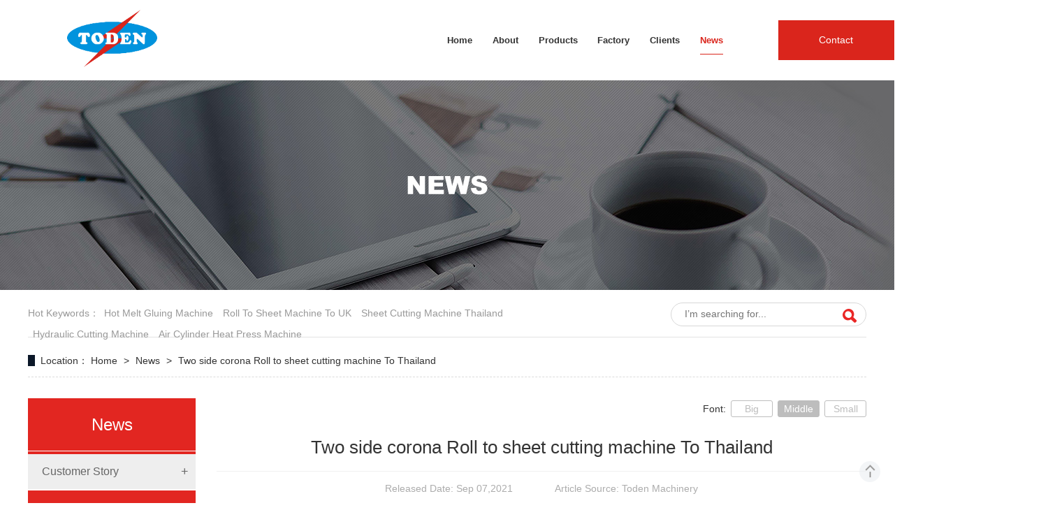

--- FILE ---
content_type: text/html
request_url: http://m.etoden.net/articles/twosid.html
body_size: 2891
content:
<!DOCTYPE html><html lang="en"><head data-base="/">
<meta http-equiv="Cache-Control" content="no-transform">
<meta http-equiv="Cache-Control" content="no-siteapp"> 
  <meta http-equiv="Content-Type" content="text/html; charset=utf-8"> 
  <meta name="viewport" content="width=device-width, initial-scale=1.0, maximum-scale=1.0, user-scalable=no"> 
  <meta name="apple-mobile-web-app-capable" content="yes"> 
  <meta name="apple-mobile-web-app-status-bar-style" content="black"> 
  <meta name="format-detection" content="telephone=no"> 
  <meta name="wap-font-scale" content="no"> 
  <meta http-equiv="pragma" content="no-cache">
 <meta http-equiv="cache-control" content="no-cache,must-revalidate">
 <meta http-equiv="expires" content="Wed, 26 Feb 1997 08:21:57 GMT">
 <meta http-equiv="expires" content="0">
 <meta name="applicable-device" content="mobile">
<title>Two side corona Roll to sheet cutting machine To Thailand</title>
<meta name="keywords" content="Two side corona Roll to sheet cutting machine To Thailand">
<meta name="description" content="Two side corona Roll to sheet cutting machine To Thailand ,clear packing boxes with hot melt glue machine ,packages making machine">
<link rel="canonical" href="http://www.etoden.net/articles/twosid.html">
<script>if(!/Android|webOS|iPhone|iPod|BlackBerry/i.test(navigator.userAgent)) {window.location.href="http://www.etoden.net/articles/twosid.html";}</script> 
  <link href="http://m.etoden.net/css/reset.css?1562642570026" rel="stylesheet"> 
  <script src="http://m.etoden.net/js/jquery-1.10.1.min.js"></script> 
  <link href="http://m.etoden.net/5de70d74e4b09be45803cb90.css" rel="stylesheet">
 </head> 
 <body class="body-color"> 
  <div> 
 <header class="g-hd"> 
  <h1 class="logo"><a href="http://m.etoden.net/" title="Two side corona Roll to sheet cutting machine To Thailand"><img alt="Toden Machinery Equipment Co., Ltd" src="http://m.etoden.net/resource/images/45ce822e095c4defb27fe0786ac27b2b_7.png" title="Toden Machinery Equipment Co., Ltd"></a></h1> 
  <div class="m-nav2"> 
   <img class="oo" src="http://m.etoden.net/images/menu.png"> 
   <img class="oo1" src="http://m.etoden.net/images/menu-close.png"> 
  </div> 
  <div id="menu"> 
   <p> 
     
     <a href="http://m.etoden.net/" title="Home"> Home</a> 
     
     <a href="http://m.etoden.net/helps/aboutu.html" title="About"> About</a> 
     
     <a href="http://m.etoden.net/product_category.html" title="Products"> Products</a> 
     
     <a href="http://m.etoden.net/help_ourfac.html" title="Factory"> Factory</a> 
     
     <a href="http://m.etoden.net/article_custom.html" title="Clients"> Clients</a> 
     
     <a href="http://m.etoden.net/article_news.html" title="News"> News</a> 
     
     <a href="http://m.etoden.net/helps/contac.html" title="Contact"> Contact</a> 
     </p> 
  </div> 
 </header> 
  
</div> 
 
  <div class="ad-01"> 
 <div class="ad-01-title">
   Company dynamic 
 </div> 
 <!--<div class="ad-01-img"> --> 
 <!-- <nsw:if on="${data.items[0].urlPhone}"> --> 
 <!--  <img src="http://m.etoden.net/${data.items[0].urlPhone}" alt="${data.items[0].alt}" title="${data.items[0].alt}"> --> 
 <!-- </nsw:if> --> 
 <!--</div> --> 
  
</div> 
  <div> 
 <div class="em2-new-content"> 
  <div class="new-con-title"> 
   <h3>Two side corona Roll to sheet cutting machine To Thailand</h3> 
   <p>Sep 07, 2021</p> 
  </div> 
  <div class="new-con-desc endit-content">
    <p class="img-block" style="text-align:left;">
    <br>
</p>
<p style="line-height:26px;white-space:normal;">
    </p><p style="line-height:26px;white-space:normal;">
        Two side corona Roll to sheet cutting machine To Thailand
    </p>
    <p style="line-height:26px;white-space:normal;">
        model: <a class="attach inline_attach" href="https://www.etoden.net/products/PlasticfilmRolltosheetcutting%20Machine.html" target="_blank" title="A-8504">A-8504</a>&nbsp; &nbsp; vedio link on youtube: A-8504 double side corona&nbsp;&nbsp;<a class="attach inline_attach" href="https://youtu.be/nGJHv4ozEsE" target="_blank" title="https://youtu.be/nGJHv4ozEsE">https://youtu.be/nGJHv4ozEsE</a>
    </p>
    <p style="line-height:26px;white-space:normal;">
        clear roll material flatten ,masking ,lamination, corona treatment ,cutting into sheet automatic in one machine .
    </p>
    <p class="img-block" style="text-align:left;line-height:26px;white-space:normal;">
        <img align="center" alt="微信图片_20210907093901" src="http://m.etoden.net/resource/images/697970d9222a4e14876f13894dafcb6b_21_copy.jpg" title="微信图片_20210907093901">
    </p>
    <p class="img-block" style="text-align:left;">
        <img align="center" alt="微信图片_20210907093856" src="http://m.etoden.net/resource/images/697970d9222a4e14876f13894dafcb6b_19_copy.jpg" title="微信图片_20210907093856">
    </p>
    <p class="img-block" style="text-align:left;">
        <img align="center" alt="微信图片_20210907092437" src="http://m.etoden.net/resource/images/697970d9222a4e14876f13894dafcb6b_15_copy.jpg" title="微信图片_20210907092437">
    </p>
    <p class="img-block" style="text-align:left;">
        <img align="center" alt="微信图片_20210907092428" src="http://m.etoden.net/resource/images/697970d9222a4e14876f13894dafcb6b_11_copy.jpg" title="微信图片_20210907092428">
    </p>
    <p class="img-block" style="text-align:left;">
        <img align="center" alt="微信图片_20210907092434" src="http://m.etoden.net/resource/images/697970d9222a4e14876f13894dafcb6b_13_copy.jpg" title="微信图片_20210907092434">
    </p>
    <p class="img-block" style="text-align:left;">
        <img align="center" alt="微信图片_20210907092440" src="http://m.etoden.net/resource/images/697970d9222a4e14876f13894dafcb6b_17_copy.jpg" title="微信图片_20210907092440">
    </p>
<p></p>
<p>
    <br>
</p> 
  </div> 
 </div> 
  
 <div class="m-xx-fy-01"> 
  <a href="http://m.etoden.net/article_compan.html" title="BACK"> 
   <div class="m-xx-fy-01-return">
     BACK 
   </div> </a> 
  <a href="http://m.etoden.net/articles/10thyd.html" title="10T hydraulic press machine to USA"> 
   <div class="m-xx-fy-01-next"> 
    <span>PREV</span> 
    <p>10T hydraulic press machine to USA</p> 
   </div> </a> 
  <a href="http://m.etoden.net/articles/hotmel1524.html" title="Hot melt sticking PVC boxes machine to Thailand"> 
   <div class="m-xx-fy-01-prev"> 
    <span>NEXT </span> 
    <p>Hot melt sticking PVC boxes machine to Thailand</p> 
   </div> </a> 
 </div> 
  
</div> 
  <div class="foot"> 
 <div class="foot-t"> 
  <div class="nav"> 
   <ul> 
    <li> <h3><a href="http://m.etoden.net/">Home</a></h3></li> 
    <li class="cur"> <h3><a>About</a></h3> <p><a href="http://m.etoden.net/helps/aboutu.html">- Company Profile</a><a href="http://m.etoden.net/help_ourtea.html">- Professional Team</a><a href="http://m.etoden.net/help_certif.html">- Certificates</a></p> </li> 
    <li> <h3><a href="http://m.etoden.net/product_category.html">Products</a></h3> </li> 
    <li> <h3><a href="http://m.etoden.net/help_ourfac.html">Toden Factory</a></h3></li> 
    <li> <h3><a href="http://m.etoden.net/article_custom.html">Clients</a></h3></li> 
    <li> <h3><a href="http://m.etoden.net/article_news.html">News</a></h3></li> 
    <li> <h3><a href="http://m.etoden.net/helps/contac.html">Contacts</a></h3></li> 
    <li> <h3><a href="http://m.etoden.net/sitemap.html">Sitemap</a></h3></li> 
   </ul> 
  </div> 
  <div class="info"> 
   <ul> 
    <li><b>Tel</b><span><a href="tel:+86-13922522941">+86-13922522941</a></span><span><a href="tel:+86-13925570571">+86-13925570571</a></span></li> 
    <li><b>E-mail</b><span><a href="mailto:toden@vip.163.com">toden@vip.163.com</a></span><span><a href="mailto:Cidy@itoden.com">Cidy@itoden.com</a></span></li> 
    <li><i><img alt="WhatsApp" src="http://m.etoden.net/images/foot-icon1.png" title="WhatsApp"></i><b>Phone / WhatsApp</b><span><a href="https://api.whatsapp.com/send?phone=+86-13711941830">+86-13711941830</a></span></li> 
   </ul> 
  </div> 
  <div class="top"> 
   <img src="http://m.etoden.net/images/top.png"> 
  </div> 
 </div> 
 <div class="foot-b"> 
  <input class="txt" id="keywords" placeholder="Sign up for our newsletter" type="text"> 
  <input class="btn" onclick="OnKey()" type="submit" value="Subscribe"> 
 </div> 
 <!--
 <script type="text/javascript">
        $(".foot-t .nav").find("li").click(function() {
            if ($(this).find("p").length != 0) {
                $(this).addClass("cur").siblings().removeClass("cur");
            } else {
                return false;
            }
        });
</script> 
--> 
  
 <!-- 搜索功能JS --> 
  
</div> 
 
 
  <script src="http://m.etoden.net/5de70d74e4b09be45803cb90.js" type="text/javascript"></script>
 
<script>  var sysBasePath = null ;var projPageData = {};</script><script>(function(){var bp = document.createElement('script');
var curProtocol = window.location.protocol.split(':')[0];
if (curProtocol === 'https')
{ bp.src='https://zz.bdstatic.com/linksubmit/push.js'; }
else
{ bp.src='http://push.zhanzhang.baidu.com/push.js'; }
var s = document.getElementsByTagName("script")[0];
s.parentNode.insertBefore(bp, s);
})();</script><script src="http://m.etoden.net/js/ab77b6ea7f3fbf79.js" type="text/javascript"></script>
<script type="application/ld+json">
{"@content":"https://ziyuan.baidu.com/contexts/cambrian.jsonld","@id":"http://m.etoden.net/articles/twosid.html","appid":"","title":"Two side corona Roll to sheet cutting machine To Thailand","images":[],"description":"","pubDate":"2021-09-07T09:44:00","upDate":"2024-06-21T11:35:34","lrDate":"2019-12-05T10:02"}
</script></body></html>

--- FILE ---
content_type: text/html
request_url: http://www.etoden.net/articles/twosid.html
body_size: 4597
content:
<!DOCTYPE html><html lang="en"><head data-base="/">
<meta http-equiv="Cache-Control" content="no-transform">
<meta http-equiv="Cache-Control" content="no-siteapp"> 
  <meta charset="utf-8"> 
  <meta http-equiv="X-UA-Compatible" content="IE=edge"> 
  <meta name="viewport" content="width=device-width, initial-scale=1, user-scalable=no"> 
  <meta http-equiv="pragma" content="no-cache">
 <meta http-equiv="cache-control" content="no-cache,must-revalidate">
 <meta http-equiv="expires" content="Wed, 26 Feb 1997 08:21:57 GMT">
 <meta http-equiv="expires" content="0">
 <meta name="applicable-device" content="pc">
<title>Two side corona Roll to sheet cutting machine To Thailand</title>
<meta name="keywords" content="Two side corona Roll to sheet cutting machine To Thailand">
<meta name="description" content="Two side corona Roll to sheet cutting machine To Thailand ,clear packing boxes with hot melt glue machine ,packages making machine"><meta name="mobile-agent" content="format=html5;url=http://m.etoden.net/articles/twosid.html"><meta name="mobile-agent" content="format=xhtml;url=http://m.etoden.net/articles/twosid.html">
<link rel="alternate" media="only screen and (max-width:640px)" href="http://m.etoden.net/articles/twosid.html">
<script src="/js/uaredirect.js" type="text/javascript"></script>
<script type="text/javascript">uaredirect("http://m.etoden.net/articles/twosid.html");</script>
<link rel="canonical" href="http://www.etoden.net/articles/twosid.html"> 
  <link href="/css/reset_en_US.css?1576567261367" rel="stylesheet"> 
  <script src="/js/nsw.pc.min.js"></script> 
  <link href="/5de4e000e4b09292795ac409.css" rel="stylesheet">
 </head> 
 <body> 
  <div class="header wow fadeInDown"> 
 <h1 class="logo"><a href="/" title="Two side corona Roll to sheet cutting machine To Thailand"><img alt="Toden Machinery Equipment Co., Ltd" src="/resource/images/45ce822e095c4defb27fe0786ac27b2b_7.png" title="Toden Machinery Equipment Co., Ltd"></a></h1> 
 <div class="nav menu"> 
  <ul> 
    
    <li class="cur"><a href="/"><span>Home</span></a> </li> 
    
    <li><a href="/helps/aboutu.html"><span>About</span></a> <p> 
       
       <a href="/help_ourfac.html">Our Factory</a> 
       
       <a href="/help_ourtea.html">Our Team</a> 
       
       <a href="/help_certif.html">Certificates</a> 
       
       <a href="/helps/contac.html">Contact us</a> 
       </p></li> 
    
    <li><a href="/product_index.html"><span>Products</span></a> <p> 
       
       <a href="/product_plasti.html">Plastic boxes crease and die cut Machine</a> 
       
       <a href="/product_plastt.html">Plastic boxes Gluing Machine</a> 
       
       <a href="/product_cylind.html">Cylinder tube Machine</a> 
       
       <a href="/product_flimfl.html">Plastic sheet Cutting Machine</a> 
       
       <a href="/product_bliste.html">Blister sealing Machine</a> 
       
       <a href="/product_highfr.html">High Frequency welding Machine</a> 
       
       <a href="/product_ultras.html">Ultrasonic machine</a> 
       </p></li> 
    
    <li><a href="/help_ourfac.html"><span>Factory</span></a> </li> 
    
    <li><a href="/article_custom.html"><span>Clients</span></a> <p> 
       
       <a href="/article_ourpar.html">Our Partners</a> 
       
       <a href="/article_custom.html">Customer Story</a> 
       
       <a href="/help_sample.html">Sample Center</a> 
       </p></li> 
    
    <li><a href="/article_news.html"><span>News</span></a> <p> 
       
       <a href="/article_compan.html">Company dynamic</a> 
       
       <a href="/article_faqs.html">FAQS</a> 
       </p></li> 
    
    <li><a href="/helps/contac.html"><span>Contact</span></a> </li> 
    
  </ul> 
 </div> 
  
</div> 
<div class="header2"> 
 <em><img src="/images/head-menu.png"></em> 
 <div class="nav2"> 
  <ul> 
    
    <li class="cur"> <a href="/" title="Home"> Home <span></span></a> </li> 
    
    <li> <a href="/helps/aboutu.html" title="About"> About <span></span></a> </li> 
    
    <li> <a href="/product_index.html" title="Products"> Products <span></span></a> </li> 
    
    <li> <a href="/help_ourfac.html" title="Factory"> Factory <span></span></a> </li> 
    
    <li> <a href="/article_custom.html" title="Clients"> Clients <span></span></a> </li> 
    
    <li> <a href="/article_news.html" title="News"> News <span></span></a> </li> 
    
    <li> <a href="/helps/contac.html" title="Contact"> Contact <span></span></a> </li> 
    
  </ul> 
  <i><img src="/images/head-close.png"></i> 
 </div> 
  
</div> 
 
  <div> 
 <div class="ty-banner-1"> 
   
   <a href="/product_index.html" title="Toden News"> <img alt="Toden News" src="/resource/images/977878bc9fa0483b90ce559ed98c92ec_12.jpg" title="Toden News"> </a> 
    
   
   
   
 </div> 
</div> 
  <div class="blk-main clearafter"> 
 <div class="search_content"> 
  <dl class="p2-keyword fl"> 
   <dt>
     hot keywords： 
   </dt> 
    
    <dd> 
     <a href="/articles/hotmel1524.html" title="hot melt gluing machine">hot melt gluing machine</a> 
    </dd> 
    
    
    <dd> 
     <a href="/articles/rollto.html" title="roll to sheet machine to UK">roll to sheet machine to UK</a> 
    </dd> 
    
    
    <dd> 
     <a href="/articles/twosid.html" title="sheet cutting Machine Thailand">sheet cutting Machine Thailand</a> 
    </dd> 
    
    
    <dd> 
     <a href="/product_index.html" title="hydraulic cutting machine">hydraulic cutting machine</a> 
    </dd> 
    
    
    <dd> 
     <a href="/product_index.html" title="air cylinder heat press machine">air cylinder heat press machine</a> 
    </dd> 
    
  </dl> 
  <div class="search-1-input-group fr"> 
   <input class="searchKey" id="key" placeholder="I’m searching for..." type="text"> 
   <a class="p2-btn" onclick="searchInfo();" style="cursor:pointer;"></a> 
  </div> 
 </div> 
  
  
</div> 
  <div class="blk-main"> 
 <div class="p12-curmbs-1 plc" navcrumbs=""> 
  <b>Location： </b> 
  <a href="/"> Home </a> 
  <span> &gt; </span> 
   
   <i class=""> <a href="/article_news.html"> News </a> <span> &gt; </span> </i> 
   
   <i class="p12-curblock"> <a href="/article_compan.html"> Company dynamic </a> <span> &gt; </span> </i> 
   
   <i class=""> <a href="/articles/twosid.html"> Two side corona Roll to sheet cutting machine To Thailand </a>  </i> 
   
 </div> 
  
</div> 
 
  <div class="blk-main clearafter"> 
   <div class="blk-sm fr"> 
    <div class="blk"> 
 <div class="p5_info_content"> 
  <div class="p5_info_content_font">
    font: 
   <a class="cur" href="javascript:void(0)">Big</a> 
   <a href="javascript:void(0)">Middle</a> 
   <a href="javascript:void(0)">Small</a> 
  </div> 
  <h2>Two side corona Roll to sheet cutting machine To Thailand</h2> 
  <h5><span> Released Date: Sep 07,2021 </span> <span> Article Source: 
     
    
      Toden Machinery 
     </span> 
   <!--<span>Reffer: ${data.src}</span>--> 
   <!--<span>PageViews:${data.clicks}</span>--> </h5> 
  <div class="p5_info_content_tj"><p>
    Two side corona Roll to sheet cutting machine To Thailand
</p>
<p>
    model: A-8504
</p>
<p>
    clear roll material flatten ,masking ,lamination, corona treatment ,cutting into sheet automatic in one machine .
</p></div> 
  <div class="p5_info_content_con endit-content"><p class="img-block" style="text-align:left;">
    <br>
</p>
<p style="line-height:26px;white-space:normal;">
    </p><p style="line-height:26px;white-space:normal;">
        Two side corona Roll to sheet cutting machine To Thailand
    </p>
    <p style="line-height:26px;white-space:normal;">
        model: <a class="attach inline_attach" href="http://www.etoden.net/products/PlasticfilmRolltosheetcutting%20Machine.html" target="_blank" title="A-8504">A-8504</a>&nbsp; &nbsp; vedio link on youtube: A-8504 double side corona&nbsp;&nbsp;<a class="attach inline_attach" href="https://youtu.be/nGJHv4ozEsE" target="_blank" title="https://youtu.be/nGJHv4ozEsE">https://youtu.be/nGJHv4ozEsE</a>
    </p>
    <p style="line-height:26px;white-space:normal;">
        clear roll material flatten ,masking ,lamination, corona treatment ,cutting into sheet automatic in one machine .
    </p>
    <p class="img-block" style="text-align:left;line-height:26px;white-space:normal;">
        <img align="center" alt="微信图片_20210907093901" src="/resource/images/697970d9222a4e14876f13894dafcb6b_21.jpg" title="微信图片_20210907093901">
    </p>
    <p class="img-block" style="text-align:left;">
        <img align="center" alt="微信图片_20210907093856" src="/resource/images/697970d9222a4e14876f13894dafcb6b_19.jpg" title="微信图片_20210907093856">
    </p>
    <p class="img-block" style="text-align:left;">
        <img align="center" alt="微信图片_20210907092437" src="/resource/images/697970d9222a4e14876f13894dafcb6b_15.jpg" title="微信图片_20210907092437">
    </p>
    <p class="img-block" style="text-align:left;">
        <img align="center" alt="微信图片_20210907092428" src="/resource/images/697970d9222a4e14876f13894dafcb6b_11.jpg" title="微信图片_20210907092428">
    </p>
    <p class="img-block" style="text-align:left;">
        <img align="center" alt="微信图片_20210907092434" src="/resource/images/697970d9222a4e14876f13894dafcb6b_13.jpg" title="微信图片_20210907092434">
    </p>
    <p class="img-block" style="text-align:left;">
        <img align="center" alt="微信图片_20210907092440" src="/resource/images/697970d9222a4e14876f13894dafcb6b_17.jpg" title="微信图片_20210907092440">
    </p>
<p></p>
<p>
    <br>
</p></div> 
   
   <div class="p5_prod_content_key">
     Keywords: 
    <a href="/search.php?key=Two side corona Roll to sheet cutting machine To Thailand" title="Two side corona Roll to sheet cutting machine To Thailand">Two side corona Roll to sheet cutting machine To Thailand</a> 
   </div> 
   
  <div class="p5_info_content_page"> 
   <p class="p5_info_content_page_last"> Prev : <a href="/articles/10thyd.html" title="10T hydraulic press machine to USA">10T hydraulic press machine to USA</a></p> 
   <p class="p5_info_content_page_next"> Next : <a href="/articles/hotmel1524.html" title="Hot melt sticking PVC boxes machine to Thailand">Hot melt sticking PVC boxes machine to Thailand</a></p> 
  </div> 
 </div> 
  
  
</div> 
   </div> 
   <div class="blk-xs fl"> 
    <div class="fdh-01 blk"> 
 <div class="fdh-01-tit"> 
  <h2>News</h2> 
 </div> 
 <div class="fdh-01-nav" navvicefocus1=""> 
   
   <div class="fdh-01-nav-one"> 
    <h3><a href="/article_custom.html" title="Customer Story"> Customer Story </a></h3> 
     
   </div> 
   
   <div class="fdh-01-nav-one"> 
    <h3><a href="/article_news.html" title="News"> News </a></h3> 
    <dl style="display:none;"> 
     <!-- 2级 --> 
      
      <dt> 
       <a href="/article_compan.html" title="Company dynamic"> Company dynamic </a> 
      </dt> 
       
      
      <dt> 
       <a href="/article_faqs.html" title="FAQS"> FAQS </a> 
      </dt> 
       
      
    </dl> 
   </div> 
   
   <div class="fdh-01-nav-one"> 
    <h3><a href="/article_ourpar.html" title="Our Partners"> Our Partners </a></h3> 
     
   </div> 
   
 </div> 
 <div class="clear"></div> 
  
  
</div> 
    <div class="blk"> 
 <div class="p5_contact"> 
  <h2 class="p5_title1"><span>Contact us</span></h2> 
  <div class="p5_contact_con"> 
   <ul> 
    <li><span></span><em address="">B4 building Fumin industrial Area Luzhutian Village Fenggang Town, Dongguan City, Guangdong Province China.</em></li> 
    <li class="p5_contact_l1"><span></span><em><a contactemail="" href="mailto:toden@vip.163.com">toden@vip.163.com</a></em></li> 
    <li class="p5_contact_l2"><span></span> <em fax="">+86-769-87564989</em></li> 
    <li class="p5_contact_l3"><span></span> <em phone400="">+86-13711941830</em></li> 
   </ul> 
  </div> 
 </div> 
  
</div> 
   </div> 
  </div> 
  <div class="foot"> 
 <div class="content"> 
  <div class="foot-l"> 
   <h2><a href="/" title="Toden Machinery"><img alt="Toden Machinery" src="/resource/images/45ce822e095c4defb27fe0786ac27b2b_9.png"><span>Copyright © toden All rights reserved</span><span>Technical support:NSW&nbsp;&nbsp;CNZZ</span></a></h2> 
   <p><a href="https://api.whatsapp.com/send?phone=+86-13711941830"><img alt="WhatsApp" src="/images/foot-icon1.png" title="WhatsApp"></a><a href="https://www.skype.com" target="_blank"><img alt="Skype" src="/images/foot-icon2.png" title="Skype"></a></p> 
  </div> 
  <div class="foot-r"> 
   <ul> 
    <li> <b>Tel</b><span>+86-13711941830</span><span>+86-13711941830</span> <b>E-mail</b><span><a href="mailto:toden@vip.163.com">toden@vip.163.com</a></span><span><a href="mailto:Cidy@itoden.com">Cidy@itoden.com</a></span> <b>Phone / WhatsApp</b><span><a href="https://api.whatsapp.com/send?phone=+86-13711941830">+86-13711941830</a></span> </li> 
    <li> <b>About Us</b> <p> 
       
       <a href="/helps/aboutu.html" title="Company Profile">Company Profile</a> 
       
       <a href="/help_ourtea.html" title="Professional Team">Professional Team</a> 
       
       <a href="/help_certif.html" title="Certificates">Certificates</a> 
       
       <a href="/help_ourfac.html" title="Toden Factory">Toden Factory</a> 
       
       <a href="/article_ourpar.html" title="Our Partners">Our Partners</a> 
       
       <a href="/article_custom.html" title="Customer Story">Customer Story</a> 
       
       <a href="/article_news.html" title="News">News</a> 
       
       <a href="/helps/contac.html" title="Contact">Contact</a> 
       
       <a href="/sitemap.html" target="_blank" title="Sitemap">Sitemap</a> 
       </p> </li> 
    <li> <b>Products</b> <p> 
       
       <a href="/product_plasti.html" title="Plastic boxes crease and die cut Machine ">Plastic boxes crease and die cut Machine </a> 
       
       <a href="/product_plastt.html" title="Plastic boxes Gluing Machine">Plastic boxes Gluing Machine</a> 
       
       <a href="/product_cylind.html" title="Cylinder tube Machine">Cylinder tube Machine</a> 
       
       <a href="/product_flimfl.html" title="Plastic sheet Cutting Machine">Plastic sheet Cutting Machine</a> 
       
       <a href="/product_bliste.html" title="Blister sealing Machine">Blister sealing Machine</a> 
       
       <a href="/product_highfr.html" title="High Frequency welding Machine">High Frequency welding Machine</a> 
       
       <a href="/product_ultras.html" title="Ultrasonic machine ">Ultrasonic machine </a> 
       
       <a href="/product_Parts.html" title="Parts and Mold">Parts and Mold</a> 
       </p> </li> 
   </ul> 
  </div> 
  <div class="top"> 
   <img alt="" src="/images/top.png"> 
  </div> 
 </div> 
  
</div> 
 
  <div class="client-2"> 
 <ul data-weizhi="topRight" id="client-2"> 
  <!--<li class="my-kefu-qq" th:if="${not #strings.isEmpty(enterprise.qq)}">--> 
  <!--    <div class="my-kefu-main">--> 
  <!--        <div class="my-kefu-left">--> 
  <!--            <a class="online-contact-btn" target="_blank" th:href="'http://wpa.qq.com/msgrd?v=3&uin='+${enterprise.qq?enterprise.qq:''} +'&site=qq&menu=yes'" qq>--> 
  <!--                <i></i>--> 
  <!--                <p>QQ咨询</p>--> 
  <!--            </a>--> 
  <!--        </div>--> 
  <!--        <div class="my-kefu-right"></div>--> 
  <!--    </div>--> 
  <!--</li>--> 
  <li class="my-kefu-tel"> 
   <div class="my-kefu-tel-main"> 
    <div class="my-kefu-left"> 
     <i></i> 
     <p> Phone </p> 
    </div> 
    <div class="my-kefu-tel-right" phone400="">+86-13711941830</div> 
   </div> </li> 
  <li class="my-kefu-liuyan"> 
   <div class="my-kefu-main"> 
    <div class="my-kefu-left"> 
     <a href="/Tools/leaveword.html" title="Leave a message"> <i></i> <p> Message </p> </a> 
    </div> 
    <div class="my-kefu-right"></div> 
   </div> </li> 
  <!--<li class="my-kefu-weixin" th:if="${not #lists.isEmpty(enterprise.qrcode) and #lists.size(enterprise.qrcode)>0}">--> 
  <!--    <div class="my-kefu-main">--> 
  <!--        <div class="my-kefu-left">--> 
  <!--            <i></i>--> 
  <!--            <p>微信扫一扫</p>--> 
  <!--        </div>--> 
  <!--        <div class="my-kefu-right">--> 
  <!--        </div>--> 
  <!--        <div class="my-kefu-weixin-pic">--> 
  <!--            <img src="/images/weixin.gif" th:src="/${enterprise.qrcode[0].url}">--> 
  <!--        </div>--> 
  <!--    </div>--> 
  <!--</li>--> 
  <!--<li class="my-kefu-weibo" th:if="${not #strings.isEmpty(enterprise.xlweibo)}">--> 
  <!--    <div class="my-kefu-main">--> 
  <!--        <div class="my-kefu-left">--> 
  <!--            <a th:href="/${enterprise?enterprise.xlweibo:''}" target="_blank" href="javascript:;">--> 
  <!--                <i></i>--> 
  <!--                <p>关注微博</p>--> 
  <!--            </a>--> 
  <!--        </div>--> 
  <!--        <div class="my-kefu-right">--> 
  <!--        </div>--> 
  <!--    </div>--> 
  <!--</li>--> 
  <li class="my-kefu-ftop"> 
   <div class="my-kefu-main"> 
    <div class="my-kefu-left"> 
     <a href="javascript:;"> <i></i> <p> Move </p> </a> 
    </div> 
    <div class="my-kefu-right"> 
    </div> 
   </div> </li> 
 </ul> 
  
  
</div> 
  <script src="/js/public_en_US.js"></script> 
  <script src="/5de4e000e4b09292795ac409.js" type="text/javascript"></script>
 
<script>  var sysBasePath = null ;var projPageData = {};</script><script>(function(){var bp = document.createElement('script');
var curProtocol = window.location.protocol.split(':')[0];
if (curProtocol === 'https')
{ bp.src='https://zz.bdstatic.com/linksubmit/push.js'; }
else
{ bp.src='http://push.zhanzhang.baidu.com/push.js'; }
var s = document.getElementsByTagName("script")[0];
s.parentNode.insertBefore(bp, s);
})();</script><script src="/js/ab77b6ea7f3fbf79.js" type="text/javascript"></script>
<script type="application/ld+json">
{"@content":"https://ziyuan.baidu.com/contexts/cambrian.jsonld","@id":"http://www.etoden.net/articles/twosid.html","appid":"code-siXt1vkZb8","title":"Two side corona Roll to sheet cutting machine To Thailand","images":[],"description":"","pubDate":"2021-09-07T09:44:00","upDate":"2024-06-21T10:18:08","lrDate":"2019-12-05T10:02"}
</script>
<script src="/js/public.js"></script></body></html>

--- FILE ---
content_type: text/css
request_url: http://www.etoden.net/css/reset_en_US.css?1576567261367
body_size: 3922
content:
/*英文共用css，模板里只能模板设计小组人员才能修改*/


/*模板设计小组人员修改以后注意本地备份一下*/


/*最新更新人员：钟复民2016-08-10*/


/* 清除内外边距 */

@charset "utf-8";
body,
h1,
h2,
h3,
h4,
h5,
h6,
hr,
p,
blockquote,

/* structural elements 结构元素 */

dl,
dt,
dd,
ul,
ol,
li,

/* list elements 列表元素 */

pre,

/* text formatting elements 文本格式元素 */

fieldset,
legend,
button,
input,
textarea,

/* form elements 表单元素 */

th,
td {
    /* table elements 表格元素 */
    margin: 0;
    padding: 0;
}

input,
textarea {
    border: 2 none;
    box-shadow: none;
    outline: none;
}


/* 设置默认字体 */

body,
button,
input,
select,
textarea {
    font: 14px/22px Arial;
    color: #666;
}

h1 {
    font-size: 18px;
}

h2 {
    font-size: 16px;
}

h3 {
    font-size: 14px;
}

h4,
h5,
h6 {
    font-size: 100%;
}

* h1,
* h2,
* h3,
* h4,
* h5,
* h6 {
    margin: 0px;
}


/*覆盖bootstrape对标题加的默认外边距*/

address,
cite,
dfn,
em,
i,
var {
    font-style: normal;
}


/* 斜体扶正 */


/* 重置列表元素 */

ul,
ol {
    list-style: none;
}


/* 重置文本格式元素 */

a {
    text-decoration: none;
    color: #666;
    word-wrap: break-word;
}


/*英文换行*/

a:hover {
    text-decoration: none;
    color:#e22621;
}


/* 重置表单元素 */

legend {
    color: #000;
}


/* for ie6 */

fieldset,
img {
    border: none;
}


/* img 搭车：让链接里的 img 无边框 */


/* 注：optgroup 无法扶正 */

button,
input,
select,
textarea {
    font-size: 100%;
    /* 使表单元素在 ie 下能继承字体大小 */
}


/* 重置表格元素 */

table {
    border-collapse: collapse;
    border-spacing: 0;
}


/* 让非ie浏览器默认也显示垂直滚动条，防止因滚动条引起的闪烁 */

html {
    overflow-y: scroll;
}


/*设置浮动*/

.fl {
    float: left;
}

.fr {
    float: right;
}

.pr {
    position: relative;
}

.pa {
    position: absolute;
}


/*字体大小*/

.fz12 {
    font-size: 12px;
}

.fz14 {
    font-size: 14px;
}

.fz16 {
    font-size: 16px;
}

.fz18 {
    font-size: 18px;
}

.fz20 {
    font-size: 20px;
}

.fz22 {
    font-size: 22px;
}

.clear {
    clear: both;
    height: 0;
}

.blk-main .clearlist {
    clear: both;
    height: 0;
    padding: 0;
    margin: 0;
    border: 0;
    width: 100%;
    float: none;
}


/*添加字体*/

.blk {
    margin-bottom: 25px;
}


/*Main模板*/

.blk-main {
    width: 1200px;
    margin: 0 auto;
}


/*小模块*/

.blk-xs {
    width: 240px;
}


/*中模块*/

.blk-sm {
    width: 930px;
}


/*小版块*/

.blk {
    margin-bottom: 30px;
}

.p-trbl {
    padding: 30px;
}

.p-trl {
    padding: 30px;
    padding-bottom: 0;
}


/*数据更新中的样式*/

.nodata {
    background: url("images/nodata.gif") no-repeat 58px 30px #fff;
    margin: 10px 0;
    padding: 80px 0 80px 220px;
    border: 1px solid #eee;
    text-transform: capitalize;
}


/*结束数据更新中的样式*/


/*清除浮动*/

.clearafter:after {
    content: ".";
    display: block;
    height: 0;
    visibility: hidden;
    clear: both;
}

.blk-main .listclear {
    clear: both;
    height: 0;
    padding: 0;
    margin: 0;
    border: 0;
    width: 100%;
    float: none;
}


/*通栏模块与main模块配套,因为需要重置white-space属性*/

.blk-md {
    width: 100%;
    clear: both;
}


/*分类描述*/

.p1-describe {
    background: #fafafa;
    border: 1px solid #d3d3d3;
    color: #666;
    margin-bottom: 35px;
    overflow: hidden;
    padding: 14px;
}

.p1-describe a {
    color: red;
}


/*详情内容*/

.endit-content {
    line-height: 28px;
}

.endit-content p {
    margin: 15px 0;
}

.endit-content #map img {
    max-width: inherit;
}

.endit-content em,
.endit-content i {
    font-style: italic;
}

.endit-content .img-p {
    text-indent: 0px;
    padding-top: 14px;
    margin: 0px;
    text-align: center;
}

.endit-content .img-container {}


/*描述编辑器内容*/

.endit-desc {
    line-height: 26px;
    padding: 15px 0;
    overflow: hidden;
}


/*第三套模版标题样式*/

.p3-titlel-1 {
    height: 50px;
    text-transform: capitalize;
    background: #faf9f8;
    margin-bottom: 40px;
}

.p3-titlel-1 h3 {
    height: 42px;
    font-size: 18px;
    line-height: 18px;
    color: #333;
    text-transform: capitalize;
    background: #fff;
    border-bottom: 1px solid #d3d3d3;
}

.p3-titlel-1 span {
    display: inline-block;
    border-bottom: 1px solid #C00;
    height: 41px;
    max-width: 94%;
    white-space: nowrap;
    text-overflow: ellipsis;
    overflow: hidden;
}

.p3-info-list-content-2-fy {
    height: 42px;
    overflow: hidden;
    text-align: center;
}

.p3-info-list-content-2-fy a,
.p3-info-list-content-2-fy span {
    height: 40px;
    padding: 0 14px;
    line-height: 40px;
    display: inline-table;
    vertical-align: top;
    border: 1px solid #eee;
    box-sizing: border-box;
    overflow: hidden;
    margin-left: 5px;
}

.p3-info-list-content-2-fy .laypage_curr {
    background:#e22621;
    color:#fff;
}

.p3-info-list-content-2-fy a:hover {
    border:1px solid #e22621;
    color:#e22621;
}

.blk-main .p3-info-list-content-2-fy .laypage_next {
    background: url(../images/VISkins-p3.png) no-repeat -105px -92px;
    border: 0;
    padding-left: 15px;
    border: 1px solid #fff;
    display: inline-block;
}

.blk-main .p3-info-list-content-2-fy .laypage_next:hover {
    border: 1px solid #fff;
}

.blk-main .p3-info-list-content-2-fy .laypage_prev {
    background: url(../images/VISkins-p3.png) no-repeat -80px -92px;
    border: 0;
    padding-left: 15px;
    border: 1px solid #fff;
    display: inline-block;
}

.blk-main .p3-info-list-content-2-fy .laypage_prev:hover {
    border: 1px solid #fff;
}


/*第三套模版标题样式结束*/


/*第四套模版样式*/

.p4-titlel-1 {
    height: 55px;
    font-size: 20px;
    font-weight: normal;
    color: #242424;
    line-height: 52px;
    margin-bottom: 24px;
}

.p4-titlel-1 em {
    display: block;
    height: 1px;
    background: #eee;
}

.p4-titlel-1 span {
    width: 36px;
    height: 2px;
    background: #e22621;
    display: block;
}

.p4-titlel-2 {
    height: 55px;
    font-size: 20px;
    color: #ebebeb;
    line-height: 55px;
    padding-left: 18px;
    background:#e22621;
}

.p4-titlel-2 span {
    display: block;
    font-weight: normal;
    max-width: 80%;
    white-space: nowrap;
    text-overflow: ellipsis;
    overflow: hidden;
}

.p4-page {
    text-align: center;
}

.p4-page .laypageskin_yahei .laypage_curr {
    background-color:#e22621;
}

.p4-page .laypageskin_yahei a,
.p4-page .laypageskin_yahei span {
    background-color: #eee;
}


/*结束*/


/*第五套英文模版样式*/

.p5_title1 {
    font-size: 24px;
    color: #333;
    font-weight: normal;
    height: 64px;
    position: relative;
    text-transform: capitalize;
    line-height: 100%;
    white-space: nowrap;
    text-overflow: ellipsis;
    overflow: hidden;
}

.p5_title1:before {
    content: "";
    position: absolute;
    width: 27px;
    height: 2px;
    background:#e22621;
    left: 0;
    top: 38px;
}

.p5_title1 sapn {
    color: #333;
    display: block;
    white-space: nowrap;
    text-overflow: ellipsis;
    overflow: hidden;
}

.p5_page {
    font-size: 16px;
    height: 60px;
    line-height: 24px;
}

.p5_page p {
    float: left;
}

.p5_page a {
    box-sizing: border-box;
    border: solid 1px #898989;
    width: 24px;
    line-height: 24px;
    text-align: center;
    margin: 0 0 0 5px;
    display: inline-block;
    color: #898989;
}

.p5_page a.laypage_first,
.p5_page a.laypage_last {
    width: 54px;
}

.p5_page a.cur {
    border-color: #e22621;
    background: #e22621;
    color: #fff;
}

.p5_page .laypageskin_default .laypage_curr {
    border:1px solid #e22621;
    background: #e22621;
    color: #fff;
    display: inline-block;
    height: 24px;
    line-height: 24px;
    margin-left: 5px;
    padding: 0;
    text-align: center;
    width: 24px;
}

.p5_page .pageBox {
    margin-top: 15px;
}

.p5_page .pageBox p {
    width: 50%;
}

.p5_page .pageBox .page {
    width: 50%;
    text-align: right;
}


/*第五套英文模版样式结束2*/


/*第6套英文*/

.p6-title1 {
    border-top: solid 1px #e1e1e1;
    font-size: 18px;
    height: 52px;
    line-height: 52px;
    color: #333;
    position: relative;
    text-transform: capitalize;
}

.p6-title1:before {
    content: "";
    position: absolute;
    width: 7.3%;
    height: 1px;
    background:#e22621;
    left: 0;
    top:-1px;
}

.p6-title1 a {
    color: #353535
}

.p6-title2 {
    height: 50px;
    line-height: 50px;
    position: relative;
    font-size: 16px;
    color: #333;
}

.p6-title2:before {
    content: "";
    position: absolute;
    width: 25px;
    height: 2px;
    background:#e22621;
    left: 0;
    bottom: 0;
}

.p6-titlel1 {
    top: -31px;
    right: 0;
    height: 22px;
}

.p6-titlel1 li {
    width: 11px;
    height: 11px;
    border-radius: 11px;
    background: #e3e3e3;
    float: left;
    margin: 0 0 0 9px;
}

.p6-titlel1 li.cur {
    background:#e22621;
    cursor: pointer;
}

.p6-title3 {
    font-size: 18px;
    line-height: 38px;
    color: #789753;
    font-weight: normal;
    text-align: center;
    height: 104px;
    position: relative;
}

.p6-title3 span {
    display: block;
    font-family: "Times New Roman";
    font-size: 38px;
    line-height: 48px;
    color: #c8c8c8;
    text-transform: uppercase;
}

.p6-title3:before,
.p6-title3:after {
    content: "";
    position: absolute;
    width: 2.8%;
    height: 1px;
    background: #a9a9a9;
    top: 67px;
}

.p6-title3:before {
    left: 41.2%;
}

.p6-title3:after {
    right: 41.2%;
}

.p6-page {
    clear: both;
    padding: 48px 0 0;
    text-align: center;
}

.p6-page .laypage_next,
.p6-page .laypage_prev {
    width: 118px;
    height: 38px;
    line-height: 38px;
    border: solid 1px #000;
    border-radius: 3px;
    display: inline-block;
    color: #000;
    padding: 0;
    text-transform: capitalize;
}

.p6-page a {
    font-style: normal;
    color: #bbb;
    padding: 0 10px;
}

.p6-page span {
    padding: 0 10px;
}


/*搜索板块开始*/

.t1-search-result-list-bd h4 .t1-icon {
    position: absolute;
    left: 0;
    top: 5px;
    width: 3px;
    height: 18px;
    background-color: #999;
}

.t1-search-result-list-hd {
    display: block;
    padding-bottom: 10px;
    font-size: 14px;
    border-bottom: 4px solid #999;
}

.t1-search-result .t1-mt .t1-filtrate {
    position: absolute;
    right: 20px;
    top: 0;
    z-index: 100;
    height: 47px;
    line-height: 47px;
    padding-left: 13px;
    color: #666;
    cursor: pointer;
    background: url(../images/t1-search-4.png) no-repeat left center;
}


/*搜索板块结束*/


/* HTML5 display-role reset for older browsers 编辑器 */

.endit-content article,
.endit-content aside,
.endit-content details,
.endit-content figcaption,
.endit-content figure,
.endit-content footer,
.endit-content header,
.endit-content hgroup,
.endit-content menu,
.endit-content nav,
.endit-content section {
    display: block;
}

.endit-content ol,
.endit-content ul {
    list-style: none;
}

.endit-content blockquote,
.endit-content q {
    quotes: none;
}

.endit-content body,
.endit-content p,
.endit-content div,
.endit-content span {
    word-wrap: break-word;
}

.endit-content blockquote:before,
.endit-content blockquote:after,
.endit-content q:before,
.endit-content q:after {
    content: '';
    content: none;
}

.endit-content table {
    border-collapse: collapse;
    border-spacing: 0;
}

.endit-content em {
    font-style: italic;
}

.endit-content del,
.endit-content ins {
    text-decoration: none;
}


/*li{list-style:none;}*/

.endit-content caption,
.endit-content th {
    text-align: left;
}

.endit-content q:before,
.endit-content q:after {
    content: '';
}

.endit-content sup,
.endit-content sub {
    vertical-align: baseline;
}

.endit-content input,
.endit-content select {
    vertical-align: middle;
}

.endit-content pre,
.endit-content code,
.endit-content kbd,
.endit-content samp,
.endit-content tt {
    font-family: monospace;
    font-size: 108%;
    line-height: 100%;
}

.endit-content .txtboxcs {
    border: solid 1px #ccc;
    height: 22px;
}


/*title*/

.endit-content h1 {
    font-size: 32px;
}

.endit-content h2 {
    font-size: 26px;
}

.endit-content h3 {
    font-size: 20px;
}

.endit-content h4 {
    font-size: 14px;
}

.endit-content h5 {
    font-size: 12px;
}

.endit-content h6 {
    font-size: 10px;
}

.endit-content .mt10 {
    margin-top: 10px;
}

.endit-content div {
    margin: 5px 0;
    line-height: 32px;
}

.endit-content p {
    color: #666;
    margin: 10px 0;
    line-height: 28px;
}

.endit-content img {
    border: 0;
}

.endit-content .fl {
    float: left;
}

.endit-content .fr {
    float: right;
}

.endit-content .clear {
    clear: both;
    height: 0;
    line-height: 0;
    font-size: 0;
    overflow: hidden;
}

.endit-content .usercontrol_tab input {
    width: 268px;
}

.endit-content .usercontrol_tab .fl {
    width: 200px;
    height: 315px;
    overflow: hidden;
}

.endit-content .tabbody {
    height: 390px;
    overflow: hidden;
}

.endit-content .tabbody span {
    margin: 5px 3px;
    text-align: center;
    display: inline-block;
    width: 40px;
    height: 16px;
    line-height: 16px;
    cursor: pointer;
}


/*表单弹框*/

.nsw-modal {
    width: 100%;
    height: 100%;
    background: rgba(225, 225, 225, 0.5);
    position: fixed;
    top: 0;
    left: 0;
    z-index: 99999;
}

.modal-dialog {
    position: fixed;
    color: #000000;
    top: 150px;
    width: 400px;
    border-radius: 3px;
    min-height: 155px;
    overflow: hidden;
    z-index: 99998;
    margin-left: -200px;
    left: 50%;
}

.modal-dialog .css-icon {
    background-image: url("../images/modal-icons.png");
}

.modal-dialog .modal-head {
    height: 30px;
    line-height: 30px;
    padding: 0px 20px;
    background: #F6EFEF;
    font-size: 14px;
}

.modal-dialog .modal-head .modal-logo {
    width: 15px;
    height: 15px;
    background-position: 1px 0px;
    margin: 8px 5px 0 0;
    float: left;
}

.modal-dialog .modal-head .close {
    float: right;
    width: 15px;
    height: 15px;
    background-position: -14px 0px;
    margin-top: 8px;
}

.modal-dialog .modal-body {
    width: 100%;
    min-height: 125px;
    background: #ffffff;
}

.modal-dialog .modal-body .modal-body-left {
    width: 140px;
    float: left;
}

.modal-dialog .modal-body .modal-body-left .icon {
    width: 64px;
    height: 64px;
    margin: 30px 0 0 48px;
}

.modal-dialog .modal-body .modal-body-left .success-message {
    background-position: 0px -14px;
}

.modal-dialog .modal-body .modal-body-left .warming-message {
    background-position: 0px -78px;
}

.modal-dialog .modal-body .modal-body-right {
    width: 260px;
    float: right;
    padding-top: 20px;
}

.modal-dialog .modal-body .modal-body-right .close-btn {
    color: #000;
    text-align: center;
    width: 90px;
    display: inline-block;
    height: 24px;
    line-height: 24px;
    background: #818079;
}

.modal-dialog .modal-body .modal-body-right p {
    line-height: 30px;
}


/*# sourceMappingURL=modal.css.map */

--- FILE ---
content_type: text/css
request_url: http://www.etoden.net/5de4e000e4b09292795ac409.css
body_size: 4166
content:

@charset "utf-8";
/*初始样式*/
body{ color:#333;font-size: 14px;font-family: Helvetica,arial;} /*网站字体颜色*/
body,ul,ol,li,div,p,h1,h2,h3,h4,h5,h6,dl,dt,dd,img,span,input{margin:0;padding:0;list-style:none;}
a { color:#333; text-decoration:none;font-family: Helvetica,arial;}  /*for ie f6n.net*/
a:focus{outline:0;} /*for ff f6n.net*/
/*a:hover { text-decoration:underline;}*/
img{border:none;}
.vam{ vertical-align:middle;}
.clear{clear:both; height:0; line-height:0; font-size:0;}
p{ word-spacing:0;font-family: Helvetica,arial; }
h1,h2,h3,h4,h5,h6{ font-family:Helvetica,arial;}
i,em{ font-style:normal;}

.tr {text-align:right;}
.tl {text-align:left;}
.center{ text-align:center;}
.fl { float:left;}
.fr { float:right;}
.pa{ position:absolute;}
.pr{ position:relative}
.clearfix:after{content:"";height:0;clear:both;display:block;visibility:hidden;}
.clearfix{zoom:1;}

/* -- 页面整体布局 -- */
.content{ width:1200px; margin:0 auto;}
.pic img,.picl img,.pics img{-webkit-transition: -webkit-transform 0.8s; -moz-transition: -moz-transform 0.8s; -o-transition: -o-transform 0.8s; transition: transform 0.8s;}
.pic img:hover{-webkit-transform: scale(1.05);-moz-transform: scale(1.05);-ms-transform: scale(1.05);-o-transform: scale(1.05);  transform: scale(1.05);}
.picl img:hover{-moz-transform: translate(0,5px);-webkit-transform: translate(0,5px);-ms-transform: translate(0,5px);-o-transform: translate(0,5px);}
.pics img:hover{-moz-transform: rotate(360deg);-webkit-transform: rotate(360deg);-ms-transform: rotate(360deg);-o-transform: rotate(360deg);}
.white,.whites{position: relative;overflow: hidden;}
.white:after,.whites:after{content: ''; cursor: pointer; position: absolute; left: -100%; top: 0; width:100%; height:100%; background-image: -moz-linear-gradient(0deg,rgba(255,255,255,0),rgba(255,255,255,.5),rgba(255,255,255,0)); background-image: -webkit-linear-gradient(0deg,rgba(255,255,255,0),rgba(255,255,255,.5),rgba(255,255,255,0)); transform: skewx(-25deg); }
.white:hover:after{left:100%; -moz-transition:1s; -o-transition:1s; -webkit-transition:1s; transition:1s;}
.whites:hover:after {left:100%; -moz-transition:0.5s; -o-transition:0.5s; -webkit-transition:0.5s; transition:0.5s;}
@keyframes myfirst{0%{background-position:0 0;} 100%{background-position:100% 100%;}}
@keyframes jtdh{0%{top: 0;} 100%{top: 10px;opacity: 0;}}

body{min-width:1200px;width:100%;max-width:1920px;margin:0 auto;overflow-x:hidden;}
i,em{ font-style:normal;}
.content{ width:1200px; margin:0 auto;font-family: Helvetica,arial;}



/*头部*/
.header{height: 16vh;width:100%;max-width:1920px;position: relative;z-index: 2;padding-left: 7.5vw;box-sizing: border-box;background: #fff;}
.header .logo{width: 11vw;padding-top: 2vh;float: left;}
.header .logo img{width: auto;height: 11.36vh;max-width: 100%;}

.header .nav{float: right;line-height: 16vh;width: 50vw;position: relative;}
.header .nav li{float: left;font-size:1.05vmax;text-transform: capitalize;margin-right: 4.5%;font-weight: bold;position: relative;position: relative;}
.header .nav li:after{content: "";width: 100%;display: block;height: 0.1vw;background: #DA251C;position: absolute;left: 0;bottom: 32%;width:0%;transition: all .25s linear;}
.header .nav li > a{display: block;color: #333;}
.header .nav li:last-of-type{width: 13vw;height: 8vh;margin-right: 0;position: absolute;right: 0;background: #DA251C;top: 25%;line-height: 100%;text-align: center;font-size:1.1vmax;font-weight: normal;}
.header .nav li:last-of-type > a{display: block;line-height:8vh;box-sizing: border-box;color: #fff;transition: font-size .25s linear;}
.header .nav li:last-of-type:hover > a,.header .nav li:last-of-type.cur > a{color: #fff;font-size: 1.2vmax;cursor: pointer;}
.header .nav li.cur:after,.header .nav li:hover:after{display: block;width:100%;}
.header .nav li.cur > a,.header .nav li:hover > a{color: #DA251C;}
.header .nav li p{position: absolute;left: -1.5vw;top:68%;background: #fff;width: 14vw;box-sizing: border-box;padding-left: 1.5vw;box-shadow:0px 0.6vw 1.3vw 0px rgba(218,37,28,0.18);padding-top: 1.5vh;padding-bottom: 1.5vh;display: none;min-width: 14vw;width: auto;}
.header .nav li p a{display: block;border-bottom: 1px solid #ededed;line-height: 30px;box-sizing: border-box;padding-top: 14px;padding-bottom: 14px;margin-right:1.5vw;padding-right:2vw;white-space:nowrap;}
.header .nav li p a:last-of-type{border-bottom: none;}
.header .nav li p a:hover{background: url(images/nav-more.png) no-repeat right center;color: #DA251C;}


        .ty-banner-1 {
            overflow: hidden;
            line-height: 0;
            text-align:center;
        }
        .ty-banner-1 img{
            visibility: hidden;
        }
        .ty-banner-1 img.show{
            visibility: visible;
        }
    

                .search_content{
                    padding: 18px 0 0;
                    height: 49px;
                    line-height: 30px;
                    border-bottom: solid 1px #e3e3e3;
                }
                .p2-keyword{
                    width: 715px;
                    float: left;
                    text-transform:capitalize;
                    color: #999;
                }
                .p2-keyword dt,.p2-keyword dd{float:left;}
                .p2-keyword dd a{
                    padding: 0 7px;
                    color: #999;
                }
                .p2-keyword dd a:hover{
                    color:#e22621;;
                }
                .search-1-input-group{
                    width: 259px;
                    height: 32px;
                    border:1px solid #d8d8d8;
                    border-radius: 30px;
                    padding: 0 0 0 19px;
                }
                .search-1-input-group .searchKey{
                    width: 220px;
                    height: 30px;
                    line-height: 30px;
                    float: left;
                    border: 0;
                    float: left;
                    color:#bfbfbf;
                }
                .search-1-input-group .p2-btn{
                    width: 38px;
                    height: 30px;
                    text-indent: 38px;
                    float: right;
                    height: 32px;
                    background:url(images/VISkins-p5.png) no-repeat 5px -257px;
                }
                .header2{display:none;}
            

        .p6-crumbs {
            height: 60px;
            line-height: 60px;
            /*padding: 0 0 0 18px;*/
            /*background: url(images/VISkins-p6.png) no-repeat -9px 12px;*/
            margin: 20px auto;
        } 
.p6-crumbs dt,
        .p6-crumbs dd {
            float: left;
        } 
.p6-crumbs a {
            padding: 0 13px;
        }
        .p6-crumbs a.cur {
            color: #e22621;
        }
        .p12-curmbs-1 {
            font-size: 14px;
            border-bottom: 1px dashed #dcdcdc;
            margin-bottom: 30px;
        }
        .p12-curblock{
            display: none;
        }
        .p12-curmbs-1 b {
            border-left: 10px solid #0b1728;
            font-weight: normal;
            padding-left: 8px;
        } 
        .p12-curmbs-1 i {
            font-style: normal;
        }
        
        .p12-curmbs-1 span {
            /*font-family: '宋体';*/
            padding: 0 5px;
            height: 46px;
            line-height: 46px;
        }
    

        .p5_info_content {
            line-height: 30px;
        } 
.p5_info_content_font {
            text-align: right;
            height: 36px;
            overflow: hidden;
            text-transform: capitalize;
            font-size: 14px;
        } 
.p5_info_content_font a {
            box-sizing: border-box;
            border: solid 1px #bdbdbd;
            width: 60px;
            line-height: 22px;
            text-align: center;
            margin: 0 0 0 3px;
            display: inline-block;
            color: #bdbdbd;
            border-radius: 3px;
        } 
.p5_info_content_font a:hover,
        .p5_info_content_font a.cur {
            background: #bdbdbd;
            color: #fff;
        } 
.p5_info_content h2 {
            text-align: center;
            border-bottom: solid 1px #f1f1f1;
            min-height: 54px;
            line-height: 40px;
            font-size: 26px;
            font-weight: normal;
            padding-top: 14px;
        } 
.p5_info_content h5 {
            color: #acacac;
            font-size: 14px;
            text-align: center;
            height: 65px;
            line-height: 48px;
            font-weight: normal;
        } 
.p5_info_content h5 span {
            padding: 0 28px;
        } 
.p5_info_content_tj {
            background: #f7f7f7;
            position: relative;
            padding: 48px 72px 48px 100px;
            margin-bottom: 30px;
            word-wrap: break-word;
            overflow: hidden;
        } 
.p5_info_content_tj:before {
            content: "";
            position: absolute;
            width: 34px;
            height: 26px;
            left: 25px;
            left: 35px;
            background: url(images/VISkins-p5.png) no-repeat right 2px;
        } 
.p5_info_content_con {
            padding: 0 0 40px;
        } 
.p5_info_content_con a {
            color: red !important;
        } 
.p5_prod_content_key {
            clear: both;
            min-height: 60px;
            line-height: 24px;
            /*padding: 0 0 40px;*/
            color: #999;
        } 
.p5_prod_content_key a {
            color: #999;
            padding: 0 0 0 15px;
        } 
.p5_prod_content_key a:hover {
            color:#e22621;
            text-decoration: none;
        } 
.p5_info_content_page {
            clear: both;
            padding: 25px 23px;
            height: 60px;
            line-height: 24px;
            white-space: nowrap;
            overflow: hidden;
            color: #707070;
            background: #f7f7f7;
            position: relative;
            font-size: 14px;
        } 
.p5_info_content_page:before {
            content: "";
            position: absolute;
            width: 2px;
            height: 40px;
            top: 35px;
            left: 0;
            background: #e22621;
        } 
.p5_info_content_page a {
            color: #666;
        }
        .p5_info_content_page a:hover{
            color: #e22621;
        } 
.p5_info_content_page p {
            height: 30px;
            line-height: 30px;
            overflow: hidden;
            position: absolute;
            left: 24px;
        } 
.p5_info_content_page_last {
            top: 25px;
        } 
.p5_info_content_page_next {
            top: 55px;
        }
    

        .fdh-01-tit {
            background: #e22621;
            height: 80px;
        }
        
        .fdh-01-tit h2 {
            height: 75px;
            font-size: 24px;
            font-weight: normal;
            line-height: 75px;
            color: #fff;
            border-bottom: 1px solid #fff;
            text-align: center;
        }
        
        .fdh-01-tit h2 span {
            font-size: 14px;
            text-transform: uppercase;
        }
        
        .fdh-01-nav-one h3 {
            height: 50px;
            line-height: 50px;
            margin-bottom: 2px;
            overflow: hidden;
            background: #eee;
            position: relative;
        }
        
        .fdh-01-nav-one h3:before {
            content: "+";
            position: absolute;
            right: 10px;
            top: 0;
            font-size: 18px;
            font-family: arial;
            font-weight: normal;
            color:#666;
        }
        
        .fdh-01-nav-one h3 a {
            display: block;
            height: 50px;
            font-size: 16px;
            font-weight: normal;
            margin-right: 20px;
            margin-left: 20px;
            color: #666;
        }
        
        .fdh-01-nav-one h3.sidenavcur,
        .fdh-01-nav-one h3:hover {
            background:#e22621;
        }
        
        .fdh-01-nav-one h3.sidenavcur:before{content:"";width:10px;height:2px;background:#fff;opacity:0.5;display:block;top:20px;}
        
        .fdh-01-nav-one h3.sidenavcur a,
        .fdh-01-nav-one h3:hover a {
            color: #fff;
        }
        
        .fdh-01-nav dl {
            padding: 2px 0 4px;
        }
        
        .fdh-01-nav dt {
            height: 50px;
            font-size: 14px;
            line-height: 50px;
            padding-left: 40px;
            padding-right: 40px;
            margin-bottom: 1px;
            background: #ececec;
            position: relative;
            overflow: hidden;
        }
        
        .fdh-01-nav dt:after {
            content: "";
            width: 8px;
            height: 8px;
            border: 2px solid #b8b8b8;
            border-style: solid solid none none;
            position: absolute;
            top: 50%;
            right: 32px;
            margin-top: -4px;
            -webkit-transform: rotate(45deg);
            -moz-transform: rotate(45deg);
            -ms-transform: rotate(45deg);
            -o-transform: rotate(45deg);
            transform: rotate(45deg);
        }
        
        .fdh-01-nav dt.sidenavcur:after,
        .fdh-01-nav dt:hover:after {
            border-color: #e22621;
        }
        
        .fdh-01-nav dt.sidenavcur a,
        .fdh-01-nav dt:hover a {
            color: #e22621;
        }
        
        .fdh-01-nav dd {
            border: 1px solid #ececec;
            border-bottom: 0;
        }
        
        .fdh-01-nav p {
            height: 50px;
            font-size: 14px;
            line-height: 50px;
            padding-left: 72px;
            padding-right: 40px;
            border-bottom: 1px solid #ececec;
            background: #fff;
            position: relative;
            overflow: hidden;
        }
        
        .fdh-01-nav p.sidenavcur a,
        .fdh-01-nav p:hover a {
            color: #e22621;
        }
        
        .fdh-01-nav p.sidenavcur:after,
        .fdh-01-nav p:hover:after {
            background: #0b1728;
        }
        
        .fdh-01-nav a {
            display: block;
            overflow: hidden;
            text-overflow: ellipsis;
            white-space: nowrap;
        }
    

        .p5_contact {
            padding: 0 0 40px;
            background: #f5f5f5;
            margin-bottom: 80px;
        }
        
        .p5_contact_con p {
            font-weight: bold;
            line-height: 22px;
            color: #898989;
            padding: 0 0 6px;
        }
        
        .p5_contact .p5_title1 {
            background:#e22621;
            padding:20px 0 0 20px;
        }
        
        .p5_contact .p5_title1 span {
            color: #fff;
        }
        
        .p5_contact .p5_title1:before {
            left: 20px;
            display: block;
            background: #fff;
            top: 60px;
        }
        
        .p5_contact_con {
            padding: 20px 20px 0;
        }
        
        .p5_contact_con li {
            line-height: 34px;
            min-height: 34px;
            word-wrap: break-word;
            color: #898989;
            overflow: hidden;
        }
        
        .p5_contact_con li span {
            width: 22px;
            height: 30px;
            display: block;
            float: left;
            margin-right: -22px;
            background: url(images/VISkins-p5.png) no-repeat -2px -2px;
        }
        
        .p5_contact_con li em {
            padding-left: 25px;
            display: block;
            overflow: hidden;
        }
        
        .p5_contact_con li.p5_contact_l1 span {
            background-position: -2px -39px;
        }
        
        .p5_contact_con li.p5_contact_l2 span {
            background-position: -2px -74px;
        }
        
        .p5_contact_con li.p5_contact_l3 span {
            background-position: -2px -110px;
        }
        
        .p5_contact_con span {
            clear: both;
            display: block;
            height: 59px;
            padding: 12px 0 0;
        }
        
        .p5_contact_con span a {
            background: url(images/VISkins-p5.png) no-repeat 0 -154px #898989;
            border-radius: 2px;
            margin: 0 7px 0 0;
            width: 20px;
            height: 20px;
            text-indent: 999px;
            overflow: hidden;
            display: inline-block;
        }
        
        .p5_contact_con span a.p5_title1_fx1 {
            background-position: 0 -189px;
        }
        
        .p5_contact_con span a.p5_title1_fx2 {
            background-position: 0 -224px;
        }
        
        .p5_title1_pho {
            background: url(images/VISkins-p5.png) no-repeat 0 -286px;
            padding: 0 0 0 47px;
            color: #333;
            line-height: 18px;
            height: 60px;
        }
        
        .p5_title1_pho b {
            font-size: 20px;
            line-height: 28px;
            color:#0b1728;
            display:block;
        }
    

/*首页底部*/
.foot{background: #0C1729;height: 622px;width: 92.5vw;min-width: 1500px;padding-top: 118px;box-sizing: border-box;}
.foot-l{float: left;width: 256px;text-align: center;}
.foot-l h2 img{width: 256px;height: 162px;}
.foot-l h2 span{display: block;font-size: 14px;color: rgba(255,255,255,0.2);font-weight: normal;margin-top: 6px;}
.foot-l p{margin-top: 175px;}
.foot-l p a{margin: 0 22px;}
.foot-r{float: right;width: 800px;border-top: 10px solid #fff;}
.foot-r li{color: #fff;line-height: 34px;float: left;width: 260px;}
.foot-r li b{font-size: 16px;line-height: 80%;margin-top: 50px;display: block;margin-bottom: 10px;}
.foot-r li span{display: block;font-size: 16px;font-family: arial;}
.foot-r li span a{color:#fff;}
.foot-r li p{margin-top: 20px;}
.foot-r li p a{display: block;color: #fff;opacity: 0.5;font-size: 13px;white-space: nowrap;}
.foot .top{position: fixed;right: 20px;z-index: 99;display: block;width: 18px;height: 24px;bottom: 30px;background: #e8ecef;width: 30px;height: 30px;text-align: center;padding-top: 5px;box-sizing: border-box;border-radius: 50%;overflow: hidden;opacity: 0.5;cursor: pointer;}
.client-2{display:none;}


        .client-2 {
            position: fixed;
            right: -195px;
            top: 50%;
            z-index: 900;
        }
        
        .client-2 li a {
            text-decoration: none;
        }
        .client-2 li {
            margin-top: 1px;
            clear: both;
            height: 71px;
            position: relative;
        }
        
        .client-2 li i {
            background: url(images/fx.png) no-repeat;
            display: block;
            width: 30px;
            height: 27px;
            margin: 0px auto;
            text-align: center;
        }
        
        .client-2 li p {
            height: 20px;
            line-height: 20px;
            overflow: hidden;
            text-align: center;
            color: #fff;
        }
        
        .client-2 .my-kefu-qq i {
            background-position: 4px 5px;
        }
        
        .client-2 .my-kefu-tel i {
            background-position: 0 -21px;
        }
        
        .client-2 .my-kefu-liuyan i {
            background-position: 4px -53px;
        }
        
        .client-2 .my-kefu-weixin i {
            background-position: -34px 4px;
        }
        
        .client-2 .my-kefu-weibo i {
            background-position: -30px -22px;
        }
        
        .client-2 .my-kefu-ftop {
            display: none;
        }
        
        .client-2 .my-kefu-ftop i {
            width: 33px;
            height: 35px;
            background-position: -27px -51px;
        }
        
        .client-2 .my-kefu-left {
            float: left;
            width: 75px;
            height: 47px;
            position: relative;
        }
        
        .client-2 .my-kefu-tel-right {
            font-size: 18px;
            color: #fff;
            float: left;
            height: 22px;
            line-height: 22px;
            padding-left: 15px;
            border-left: 1px solid #fff;
            margin-top: 14px;
            width:170px;
            overflow:hidden;
        }
        
        .client-2 .my-kefu-right {
            width: 20px;
        }
        
        .client-2 .my-kefu-tel-main {
            background: #e22621;
            color: #fff;
            height: 56px;
            width: 270px;
            padding:9px 0 6px;
            float: left;
        }
        
        .client-2 .my-kefu-main {
            background: #e22621;
            width: 97px;
            height: 56px;
            position: relative;
            padding:9px 0 6px;
            float: left;
        }
        
        .client-2 .my-kefu-weixin-pic {
            position: absolute;
            left: -130px;
            top: -24px;
            display: none;
            z-index: 333;
        }
        
        .my-kefu-weixin-pic img {
            width: 115px;
            height: 115px;
        }
    


--- FILE ---
content_type: application/javascript
request_url: http://www.etoden.net/subDomain.js?_=1769017606859
body_size: 928
content:
[{"_id":"5de4ddd0e4b09b9cf64944fd","projId":"20191202174740001930","address":"B4 building Fumin industrial Area Luzhutian Village Fenggang Town, Dongguan City, Guangdong Province China.","sysType":"4","phone400":"+86-13711941830","contactEmail":"toden@vip.163.com","contactName":"何惠娜","fullCustomerName":"Toden Machinery Equipment Co., Ltd","contactPhoneNumber":"+86-13711941830","fixedPhoneNum":"+86-13711941830","shortCustomerName":"Toden Machinery","fax":"+86-769-87564989","_type":"Project","fileNumber":"粤ICP备10088770号","fileNumberAnchor":"<a href=\"https://beian.miit.gov.cn/#/Integrated/index\" target=\"_blank\">粤ICP备10088770号</a>","qqLink":"http://wpa.qq.com/msgrd?v=3&uin=null&site=qq&menu=yes","baiDuSubmitRemain":500000,"userId":"20191202174637001915","isOpenCheck":"0","isAsyc":false,"logo":{"url":"20191202174740001930/resource/images/45ce822e095c4defb27fe0786ac27b2b_7.png","alt":"Toden Machinery"},
"alt":"","btmlogo":{"url":"20191202174740001930/resource/images/45ce822e095c4defb27fe0786ac27b2b_9.png","alt":"Toden Machinery"},
"btmlogoalt":"","icon":"20191202174740001930/favicon.ico","lastUpdTime":"2026-01-16 10:09:40","lastPubBeginTime":"2026-01-16 10:08:56","extField":[{"name":"fields1","label":"邮箱(副)","selectedName":"Cidy@itoden.com","selectedValue":"Cidy@itoden.com","type":"text"},
{"name":"fields2","label":"WhatsApp","selectedName":"+86-13711941830","selectedValue":"+86-13711941830","type":"text"},
{"name":"fields3","label":"Skype","selectedName":"https://www.skype.com","selectedValue":"https://www.skype.com","type":"text"}],
"extProp":{"fields3":{"name":"fields3","label":"Skype","selectedName":"https://www.skype.com","selectedValue":"https://www.skype.com","type":"text"},
"fields1":{"name":"fields1","label":"邮箱(副)","selectedName":"Cidy@itoden.com","selectedValue":"Cidy@itoden.com","type":"text"},
"fields2":{"name":"fields2","label":"WhatsApp","selectedName":"+86-13711941830","selectedValue":"+86-13711941830","type":"text"}},
"siteDomain":"https://www.etoden.net","baiDuToken":"jd9rekyvbCXmMjDN","bearManagerAppId":"code-siXt1vkZb8","formalDomain":"www.etoden.net","isMain":true}]